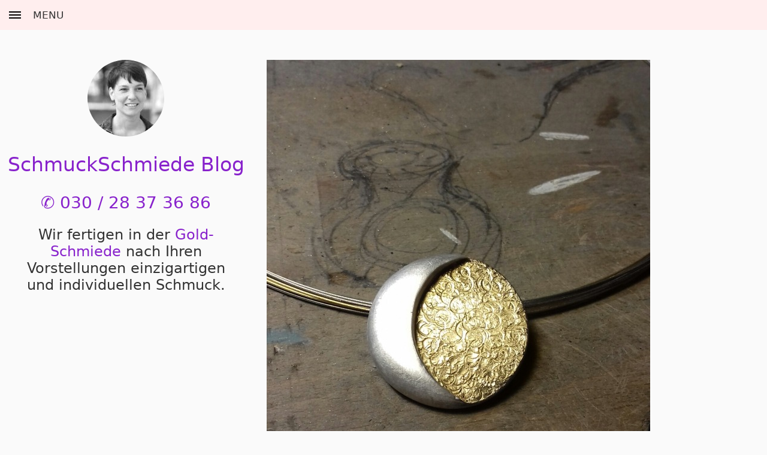

--- FILE ---
content_type: text/html
request_url: https://blog.schmuckschmiede.com/post/168847688544/anh%C3%A4nger-silber-gold-kundendesign-zum-motto
body_size: 3221
content:
<!DOCTYPE html><html lang="de"><head prefix="og: http://ogp.me/ns# blog: http://ogp.me/ns/blog#"><meta charset="UTF-8"><meta name="theme-color" content="#ffeeee"><meta name="viewport" content="width=device-width, initial-scale=1.0"><title> Anhänger Silber Gold Kundendesign • SchmuckSchmiede Blog</title><meta name="description" content=" Anhänger Silber Gold Kundendesign zum Motto Warm Kalt Sonne Mond immer wieder ne supernette Zusammenarbeit SPITZENMÄSSIG berlin"><meta name="apple-mobile-web-app-capable" content="yes"><link rel="shortcut icon" href="/catrin.jpg"><link rel="apple-touch-icon-precomposed" href="/catrin.jpg"><meta property="og:site_name" content="SchmuckSchmiede"><meta property="og:title" content=" Anhänger Silber Gold Kundendesign • SchmuckSchmiede Blog"><meta property="og:url" content="https://blog.schmuckschmiede.com/post/168847688544/anhänger-silber-gold-kundendesign-zum-motto?og=1"><meta property="og:description" content=" Anhänger Silber Gold Kundendesign zum Motto Warm Kalt Sonne Mond immer wieder ne supernette Zusammenarbeit SPITZENMÄSSIG berlin"><meta property="og:type" content="profile"><meta property="og:image" content="https://64.media.tumblr.com/60a352ba37643aab251fc32984418bc4/07508b3d305697ea-be/s640x960/c792ae799d7c1ac842f8c71265aec71a43259f1f.jpg"><meta name="twitter:site" content="schmuckschmiede"><meta name="twitter:card" content="summary"><meta name="twitter:image" content="https://64.media.tumblr.com/60a352ba37643aab251fc32984418bc4/07508b3d305697ea-be/s640x960/c792ae799d7c1ac842f8c71265aec71a43259f1f.jpg"><meta name="twitter:description" content=" Anhänger Silber Gold Kundendesign zum Motto Warm Kalt Sonne Mond immer wieder ne supernette Zusammenarbeit SPITZENMÄSSIG berlin"><meta name="twitter:title" content=" Anhänger Silber Gold Kundendesign • SchmuckSchmiede Blog"><link rel="canonical" href="https://blog.schmuckschmiede.com/post/168847688544/anhänger-silber-gold-kundendesign-zum-motto"><style>body{background:#fafafa;font-family:Segoe UI,Frutiger,Frutiger Linotype,Ubuntu,Dejavu Sans,Helvetica Neue,Futura,Trebuchet MS,Arial,sans-serif}.menu,.menu .nav-search form input,.menu-icon .title,.search-results,blockquote,h1,h2,h3,h4{font-weight:lighter}a,a:active,cite{color:#647}a{color:#82c}body,html{min-height:101%;height:100%;margin:0;font-size:1.04em}body{padding:0;box-sizing:border-box;color:#333}a{text-decoration:none}b{font-weight:600}label{display:block}figure{margin:0;background-color:#ccc}h1{font-size:1.9em}h2{font-size:1.6em}h3{font-size:1.4em}.logo{text-align:center;min-width:250px}.logo img{margin:0 auto}.logo-circle img{border-radius:50%}.right{float:right}.hide{display:none}.gray{color:#666}article[id]{background-color:#fff;box-shadow:0 7px 5px -5px rgba(0,0,0,.05);line-height:1.5;outline:1px solid #ccc4;outline-offset:-1px}article{max-width:400px;-webkit-column-break-inside:avoid;page-break-inside:avoid;break-inside:avoid;margin-bottom:2em}article>div,article>h3,article>p{padding:0 20px 20px;margin-top:0}article img{display:block}article .date{position:absolute;bottom:0;right:0}.container{-webkit-columns:400px;-moz-columns:400px;columns:400px;column-gap:30px;max-width:1250px;margin:50px auto 10em auto;min-height:calc(100% - 10em - 150px)}figure img{width:100%;height:auto;position:absolute;top:0}figure{position:relative;height:0}@media (max-width:640px){article{max-width:100%}.hideOnMobile{display:none}}.tags a{padding-right:24px;line-height:2em}@media (min-width:568px){.container{max-width:400px}.container.perma{max-width:640px}.tags a{padding-right:8px;line-height:initial}.perma article{display:inline-block;max-width:640px}.perma article[id]{width:100%}}@media (min-width:850px){.container{max-width:830px}}@media (min-width:1278px){.container{max-width:1260px}.container.perma{max-width:1260px}.perma .logo{margin-right:2em;float:left;max-width:400px}}.top-bar{background:#fee;width:100%;height:50px;position:relative;top:0;left:0}.icon{width:20px;height:20px;font-style:normal}.trigger-menu{line-height:50px;text-transform:uppercase}.trigger-menu .icon,.trigger-menu svg{vertical-align:sub;margin:0 15px;font:2em/1 arial}#navVisibility{position:absolute;left:-100px}.menu{-webkit-transform:translate3d(-100%,0,0);transform:translate(-100%,0);transform:translate3d(-100%,0,0);position:fixed;left:0;overflow-y:auto;width:250px}.actions a,.tags a{color:#767676;font-size:15px}.tags a::before{content:'#'}.container.perma{-webkit-columns:unset;-moz-columns:unset;columns:unset}.actions{position:relative}.pagination{clear:both}.mv-20{margin:20px 0}.footline{padding:0 15px;background:#fff}.share-wrap a{display:inline-block;border:1px solid #ccc;padding:4px 12px;border-radius:16px;box-shadow:0 1px 3px #eee}#menu{background:#271531}.just{min-width:230px}.just td+td{text-align:right}ul{padding-left:20px}</style></head><div class=top-bar><label class="trigger-menu pointer" for=navVisibility><svg xmlns=http://www.w3.org/2000/svg width=20 height=20><path stroke-width=2 fill=none stroke=#000 d="M0 5h20M0 10h20M0 15h20"></path></svg> <span class=title>Menu</span></label></div><input type=checkbox id=navVisibility><nav class=menu id=menu><div class=menu-close><label class="trigger-menu pointer" for=navVisibility><b class=icon>×</b> <span class=title>Close</span></label></div><ul class=main-nav><li><a href=/ >Home</a><li><a href=/tagged/ring>Ringe</a><li><a href=/tagged/verlobungsring>Verlobung</a><li><a href=/tagged/anhänger>Anhänger</a><li><a href=//schmuckschmiede.com/mobile/ >Kontakt</a></ul><ul class=secondary-nav><li><a href=/archive>Archive</a></ul><div class=nav-search><form action=/search><label><div>Search</div><input type=search name=q placeholder=Search...> <button type=submit aria-label=Search><i class=icon aria-hidden=true>🔍</i></button></label></form></div><ul class=social-nav></ul><div class=footer></div></nav><div id=container class="container perma"><article class="logo logo-circle"><a href=/ ><img src=/catrin.jpg srcset="/goldschmiedin256.jpg 2x" alt="Schmuck Catrin" style=min-height:128px></a><h1><a href=/ >SchmuckSchmiede Blog</a></h1><h2 class=btn><a href=tel:03028373686>✆ 030 / 28 37 36 86</a></h2><h3>Wir fertigen in der <a href=//schmuckschmiede.com/ >Gold­Schmiede</a><span class=hideOnMobile> nach Ihren Vorstellungen einzigartigen und</span> individuellen Schmuck.</h3></article><div class=init-posts><article class="post-photo" id=168847688544><figure style="padding-top: calc(100% / 400 * 498);"><a href="/post/168847688544/anhänger-silber-gold-kundendesign-zum-motto"><img src="//64.media.tumblr.com/60a352ba37643aab251fc32984418bc4/07508b3d305697ea-be/s640x960/c792ae799d7c1ac842f8c71265aec71a43259f1f.jpg" alt="anhänger silber gold kundendesign zum motto" width="640" height="796"></a></figure><div class="post-content"><h2> Anhänger Silber Gold Kundendesign</h2><p>Anhänger, Silber Gold - Kundendesign</p><p>zum Motto ‘Warm-Kalt’… 'Sonne-Mond’ immer wieder ne supernette Zusammenarbeit. SPITZENMÄSSIG.</p><p class="tags"><a href="/tagged/Anhänger">Anhänger</a> <a href="/tagged/Gold">Gold</a> <a href="/tagged/bicolor">bicolor</a></p><div class="actions"><div class="date"><a href="/post/168847688544/anhänger-silber-gold-kundendesign-zum-motto">Sat Dec 23 2017</a></div><div class="share-wrap"><a href="#shareError">♡ share</a></div></div></div></article><script src="/singlePost.js" defer async></script></div></div><div class=pagination><a href=#container aria-label="scroll Top" class=scroll-top onclick='return window.scrollTo({top:0,behavior:"smooth"}),!1'></a></div><div class="trigger-menu footline"><a href=//honet.de target=_blank rel="noopener noreferrer" class=right>by honet.de</a> <a href=//schmuckschmiede.com/mobile/ >Kontakt</a> &nbsp; <a href=/tagged/ring>Ringe</a> &nbsp; <a href=/tagged/anhänger>Anhänger</a> &nbsp;</div><link rel=stylesheet media=none href=/lazy.css onload='this.media="screen"'><noscript><link rel=stylesheet href=/lazy.css></noscript><script>var _paq=window._paq||[];!function(e){e.documentElement.className=e.documentElement.className.replace(/\\bno-js\\b/,"js");var t="https://schmuckschmiede.com/",a=e.createElement("script"),c=e.getElementsByTagName("script")[0];_paq.push(["setTrackerUrl",t+"web.stat/p1wik.php"]),_paq.push(["setSiteId","2"]),_paq.push(["trackPageView"]),a.type="text/javascript",a.async=!0,a.defer=!0,a.src=t+"smwik.js",c.parentNode.insertBefore(a,c),window.$=function(t,a){return Array.from((a||e).querySelectorAll(t))},$.on=function(e,t,a,c={}){[].concat(e).forEach((e=>e.addEventListener(t,a,c)))}}(document)</script><script src=/blogshare.js defer async></script>


--- FILE ---
content_type: image/svg+xml
request_url: https://blog.schmuckschmiede.com/twitter.svg
body_size: 234
content:
<svg xmlns="http://www.w3.org/2000/svg" width="24" height="24" fill="#ccc"><path d="M22 4c-.8.5-2.3 1-3.3 1.3A4.5 4.5 0 0 0 11 8.5V9C7.6 9 5 7.2 3.3 5A6 6 0 0 0 3 7c0 1.4 1 2.8 2.8 3.7l-1 .1c-.6 0-1.2-.2-1.8-.6 0 2 2 3.3 4 3.7-.4.2-1.2.2-1.6.2L4 14c.5 1.6 2.4 2.5 4.1 2.5C6.8 17.6 5.8 18 3 18H2c1.8 1.1 4 2 6.3 2A11.2 11.2 0 0 0 20 8.6V8c.8-.6 1.5-1.3 2-2.1a8 8 0 0 1-2.3.6A6 6 0 0 0 22 4z" opacity=".3"/><path d="M22 4c-.8.5-2.3 1-3.3 1.3A4.5 4.5 0 0 0 11 8.5V9C7.6 9 5 7.2 3.3 5A6 6 0 0 0 3 7c0 1.4 1 2.8 2.8 3.7l-1 .1c-.6 0-1.2-.2-1.8-.6 0 2 2 3.3 4 3.7-.4.2-1.2.2-1.6.2L4 14c.5 1.6 2.4 2.5 4.1 2.5C6.8 17.6 5.8 18 3 18H2c1.8 1.1 4 2 6.3 2A11.2 11.2 0 0 0 20 8.6V8c.8-.6 1.5-1.3 2-2.1a8 8 0 0 1-2.3.6A6 6 0 0 0 22 4zm-4 5c0 4-3 8.4-8.5 9l1.5-1.3S8 14 7.8 10.5c1 .3 2 .5 3.2.5h2V8.5a2.5 2.5 0 0 1 5 0V9z"/></svg>

--- FILE ---
content_type: application/javascript
request_url: https://schmuckschmiede.com/smwik.js
body_size: 443
content:
!function(e,r){var a,t,n,o={url:"",para:{idsite:0,rec:1,url:r.URL,_id:0,rand:+new Date,apiv:1,res:e.screen.width+"x"+e.screen.height,action_name:r.title,urlref:r.referrer,send_image:0}},c=Object.assign;if(e.localStorage){if(!(a=localStorage.sess))try{a=localStorage.sess=+new Date}catch(e){console.error(e)}o.para._id=a}function s(){e.performance&&c&&(n=performance.timing)&&c(o.para,{pf_net:n.connectEnd-n.fetchStart|0,pf_srv:n.responseStart-n.requestStart|0,pf_tfr:n.responseEnd-n.responseStart|0,pf_dm1:n.domInteractive-n.domLoading||n.domInteractive-n.responseEnd|0,pf_dm2:n.domComplete-n.domInteractive|0,pf_onl:n.loadEventEnd-n.loadEventStart|0});var r=o.url+"?"+function(e){for(a in t="",e)t+=a+"="+encodeURIComponent(e[a])+"&";return t}(o.para);window.fetch?fetch(r,{mode:"no-cors"}):(new Image).src=r}e._paq&&(_paq.push=function(a){switch(a[0]){case"setSiteId":o.para.idsite=a[1];break;case"setTrackerUrl":o.url=a[1];break;case"trackEvent":c&&c(o.para,{e_c:a[1],e_a:a[2],e_n:a[3]});case"trackPageView":"complete"==r.readyState?s():e.addEventListener("load",(function(){setTimeout(s)}),{once:1})}})&&_paq.map(_paq.push),e.onerror=function(r,a,t,n){if(e._paq){var o=a.replace(location.origin,"")+":"+t;return n&&(o+=":"+n),_paq.push(["trackEvent","JS Errors",o,r]),!1}}}(window,document);


--- FILE ---
content_type: image/svg+xml
request_url: https://blog.schmuckschmiede.com/google%20maps.svg
body_size: 615
content:
<svg xmlns="http://www.w3.org/2000/svg" width="24" height="24" fill="#ccc"><path d="M8.5 11a2.5 2.5 0 1 1 1.7-4.3l-.7.7A1.5 1.5 0 0 0 7 8.5c0 .8.7 1.5 1.5 1.5.7 0 1.2-.4 1.4-1H8.5V8h2.4c.2 1-.3 3-2.4 3zm10-9c-2 0-3.5 1.6-3.5 3.5 0 2.6 3 4 3 7 0 .2.3.5.5.5s.5-.2.5-.5c0-3 3-4.5 3-7 0-2-1.6-3.5-3.5-3.5zm0 4.6a1.2 1.2 0 1 1 0-2.3 1.2 1.2 0 0 1 0 2.3z"/><path d="M18.5 15a2.4 2.4 0 0 1-2.4-2.5c0-.9-.5-1.6-1.3-2.6C14 8.8 13 7.4 13 5.5c0-.5 0-1 .2-1.5H4v16h16v-5.6c-.4.4-1 .6-1.5.6zm0-10.4a.8.8 0 1 0 0 1.7.8.8 0 1 0 0-1.7z" opacity=".3"/><path d="M21 12.5c0 1.2-.9 2.2-2 2.4v2.7L13.4 12l1.7-1.7-.3-.4-.8-1.3-9 9V5h8c0-.7.3-1.4.6-2H5a2 2 0 0 0-2 2v14c0 1.1.9 2 2 2h14a2 2 0 0 0 2-2v-6.7.2zM6.4 19l5.6-5.6 5.6 5.6H6.4z"/></svg>

--- FILE ---
content_type: image/svg+xml
request_url: https://blog.schmuckschmiede.com/facebook.svg
body_size: 297
content:
<svg xmlns="http://www.w3.org/2000/svg" width="24" height="24" fill="#ccc"><path d="M19 20H5a1 1 0 0 1-1-1V5c0-.6.4-1 1-1h14c.6 0 1 .4 1 1v14c0 .6-.4 1-1 1z" opacity=".3"/><path d="M11.6 21v-6H9.3v-2.7h2.3v-2c0-2.3 1.4-3.6 3.5-3.6l2.1.1v2.5h-1.4c-1.2 0-1.4.5-1.4 1.3v1.7h2.7l-.3 2.7h-2.4v6h-2.8z"/><path d="M19 3H5a2 2 0 0 0-2 2v14c0 1.1.9 2 2 2h14a2 2 0 0 0 2-2V5a2 2 0 0 0-2-2zM5 19V5h14v14H5z"/></svg>